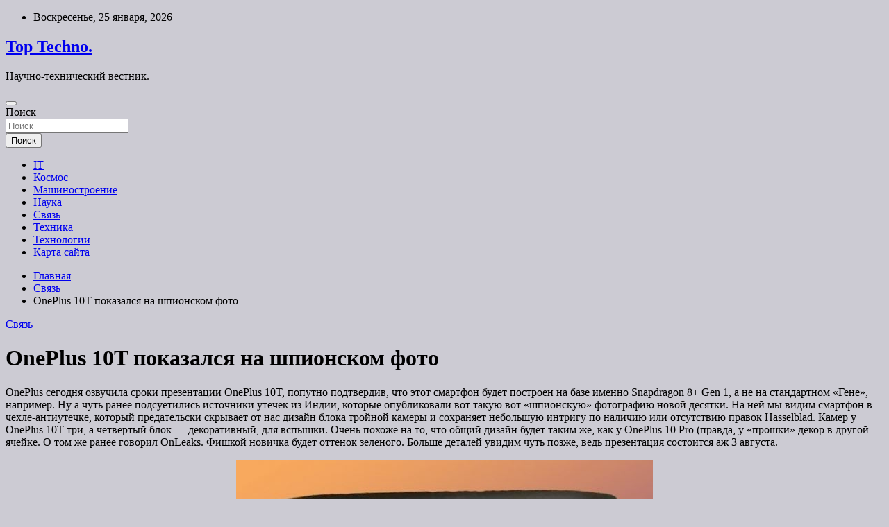

--- FILE ---
content_type: text/html; charset=UTF-8
request_url: https://topse11er.ru/svyaz/oneplus-10t-pokazalsya-na-shpionskom-foto.html
body_size: 58763
content:
<!doctype html>
<html lang="ru-RU">
<head>
	<meta charset="UTF-8">
	<meta name="viewport" content="width=device-width, initial-scale=1, shrink-to-fit=no">
	<link rel="profile" href="https://gmpg.org/xfn/11">

	<title>OnePlus 10T показался на шпионском фото &#8212; Top Techno.</title>
<meta name='robots' content='max-image-preview:large' />
<link rel='dns-prefetch' href='//fonts.googleapis.com' />
<link rel="alternate" title="oEmbed (JSON)" type="application/json+oembed" href="https://topse11er.ru/wp-json/oembed/1.0/embed?url=https%3A%2F%2Ftopse11er.ru%2Fsvyaz%2Foneplus-10t-pokazalsya-na-shpionskom-foto.html" />
<link rel="alternate" title="oEmbed (XML)" type="text/xml+oembed" href="https://topse11er.ru/wp-json/oembed/1.0/embed?url=https%3A%2F%2Ftopse11er.ru%2Fsvyaz%2Foneplus-10t-pokazalsya-na-shpionskom-foto.html&#038;format=xml" />
<style id='wp-img-auto-sizes-contain-inline-css' type='text/css'>
img:is([sizes=auto i],[sizes^="auto," i]){contain-intrinsic-size:3000px 1500px}
/*# sourceURL=wp-img-auto-sizes-contain-inline-css */
</style>
<style id='wp-block-library-inline-css' type='text/css'>
:root{--wp-block-synced-color:#7a00df;--wp-block-synced-color--rgb:122,0,223;--wp-bound-block-color:var(--wp-block-synced-color);--wp-editor-canvas-background:#ddd;--wp-admin-theme-color:#007cba;--wp-admin-theme-color--rgb:0,124,186;--wp-admin-theme-color-darker-10:#006ba1;--wp-admin-theme-color-darker-10--rgb:0,107,160.5;--wp-admin-theme-color-darker-20:#005a87;--wp-admin-theme-color-darker-20--rgb:0,90,135;--wp-admin-border-width-focus:2px}@media (min-resolution:192dpi){:root{--wp-admin-border-width-focus:1.5px}}.wp-element-button{cursor:pointer}:root .has-very-light-gray-background-color{background-color:#eee}:root .has-very-dark-gray-background-color{background-color:#313131}:root .has-very-light-gray-color{color:#eee}:root .has-very-dark-gray-color{color:#313131}:root .has-vivid-green-cyan-to-vivid-cyan-blue-gradient-background{background:linear-gradient(135deg,#00d084,#0693e3)}:root .has-purple-crush-gradient-background{background:linear-gradient(135deg,#34e2e4,#4721fb 50%,#ab1dfe)}:root .has-hazy-dawn-gradient-background{background:linear-gradient(135deg,#faaca8,#dad0ec)}:root .has-subdued-olive-gradient-background{background:linear-gradient(135deg,#fafae1,#67a671)}:root .has-atomic-cream-gradient-background{background:linear-gradient(135deg,#fdd79a,#004a59)}:root .has-nightshade-gradient-background{background:linear-gradient(135deg,#330968,#31cdcf)}:root .has-midnight-gradient-background{background:linear-gradient(135deg,#020381,#2874fc)}:root{--wp--preset--font-size--normal:16px;--wp--preset--font-size--huge:42px}.has-regular-font-size{font-size:1em}.has-larger-font-size{font-size:2.625em}.has-normal-font-size{font-size:var(--wp--preset--font-size--normal)}.has-huge-font-size{font-size:var(--wp--preset--font-size--huge)}.has-text-align-center{text-align:center}.has-text-align-left{text-align:left}.has-text-align-right{text-align:right}.has-fit-text{white-space:nowrap!important}#end-resizable-editor-section{display:none}.aligncenter{clear:both}.items-justified-left{justify-content:flex-start}.items-justified-center{justify-content:center}.items-justified-right{justify-content:flex-end}.items-justified-space-between{justify-content:space-between}.screen-reader-text{border:0;clip-path:inset(50%);height:1px;margin:-1px;overflow:hidden;padding:0;position:absolute;width:1px;word-wrap:normal!important}.screen-reader-text:focus{background-color:#ddd;clip-path:none;color:#444;display:block;font-size:1em;height:auto;left:5px;line-height:normal;padding:15px 23px 14px;text-decoration:none;top:5px;width:auto;z-index:100000}html :where(.has-border-color){border-style:solid}html :where([style*=border-top-color]){border-top-style:solid}html :where([style*=border-right-color]){border-right-style:solid}html :where([style*=border-bottom-color]){border-bottom-style:solid}html :where([style*=border-left-color]){border-left-style:solid}html :where([style*=border-width]){border-style:solid}html :where([style*=border-top-width]){border-top-style:solid}html :where([style*=border-right-width]){border-right-style:solid}html :where([style*=border-bottom-width]){border-bottom-style:solid}html :where([style*=border-left-width]){border-left-style:solid}html :where(img[class*=wp-image-]){height:auto;max-width:100%}:where(figure){margin:0 0 1em}html :where(.is-position-sticky){--wp-admin--admin-bar--position-offset:var(--wp-admin--admin-bar--height,0px)}@media screen and (max-width:600px){html :where(.is-position-sticky){--wp-admin--admin-bar--position-offset:0px}}

/*# sourceURL=wp-block-library-inline-css */
</style><style id='global-styles-inline-css' type='text/css'>
:root{--wp--preset--aspect-ratio--square: 1;--wp--preset--aspect-ratio--4-3: 4/3;--wp--preset--aspect-ratio--3-4: 3/4;--wp--preset--aspect-ratio--3-2: 3/2;--wp--preset--aspect-ratio--2-3: 2/3;--wp--preset--aspect-ratio--16-9: 16/9;--wp--preset--aspect-ratio--9-16: 9/16;--wp--preset--color--black: #000000;--wp--preset--color--cyan-bluish-gray: #abb8c3;--wp--preset--color--white: #ffffff;--wp--preset--color--pale-pink: #f78da7;--wp--preset--color--vivid-red: #cf2e2e;--wp--preset--color--luminous-vivid-orange: #ff6900;--wp--preset--color--luminous-vivid-amber: #fcb900;--wp--preset--color--light-green-cyan: #7bdcb5;--wp--preset--color--vivid-green-cyan: #00d084;--wp--preset--color--pale-cyan-blue: #8ed1fc;--wp--preset--color--vivid-cyan-blue: #0693e3;--wp--preset--color--vivid-purple: #9b51e0;--wp--preset--gradient--vivid-cyan-blue-to-vivid-purple: linear-gradient(135deg,rgb(6,147,227) 0%,rgb(155,81,224) 100%);--wp--preset--gradient--light-green-cyan-to-vivid-green-cyan: linear-gradient(135deg,rgb(122,220,180) 0%,rgb(0,208,130) 100%);--wp--preset--gradient--luminous-vivid-amber-to-luminous-vivid-orange: linear-gradient(135deg,rgb(252,185,0) 0%,rgb(255,105,0) 100%);--wp--preset--gradient--luminous-vivid-orange-to-vivid-red: linear-gradient(135deg,rgb(255,105,0) 0%,rgb(207,46,46) 100%);--wp--preset--gradient--very-light-gray-to-cyan-bluish-gray: linear-gradient(135deg,rgb(238,238,238) 0%,rgb(169,184,195) 100%);--wp--preset--gradient--cool-to-warm-spectrum: linear-gradient(135deg,rgb(74,234,220) 0%,rgb(151,120,209) 20%,rgb(207,42,186) 40%,rgb(238,44,130) 60%,rgb(251,105,98) 80%,rgb(254,248,76) 100%);--wp--preset--gradient--blush-light-purple: linear-gradient(135deg,rgb(255,206,236) 0%,rgb(152,150,240) 100%);--wp--preset--gradient--blush-bordeaux: linear-gradient(135deg,rgb(254,205,165) 0%,rgb(254,45,45) 50%,rgb(107,0,62) 100%);--wp--preset--gradient--luminous-dusk: linear-gradient(135deg,rgb(255,203,112) 0%,rgb(199,81,192) 50%,rgb(65,88,208) 100%);--wp--preset--gradient--pale-ocean: linear-gradient(135deg,rgb(255,245,203) 0%,rgb(182,227,212) 50%,rgb(51,167,181) 100%);--wp--preset--gradient--electric-grass: linear-gradient(135deg,rgb(202,248,128) 0%,rgb(113,206,126) 100%);--wp--preset--gradient--midnight: linear-gradient(135deg,rgb(2,3,129) 0%,rgb(40,116,252) 100%);--wp--preset--font-size--small: 13px;--wp--preset--font-size--medium: 20px;--wp--preset--font-size--large: 36px;--wp--preset--font-size--x-large: 42px;--wp--preset--spacing--20: 0.44rem;--wp--preset--spacing--30: 0.67rem;--wp--preset--spacing--40: 1rem;--wp--preset--spacing--50: 1.5rem;--wp--preset--spacing--60: 2.25rem;--wp--preset--spacing--70: 3.38rem;--wp--preset--spacing--80: 5.06rem;--wp--preset--shadow--natural: 6px 6px 9px rgba(0, 0, 0, 0.2);--wp--preset--shadow--deep: 12px 12px 50px rgba(0, 0, 0, 0.4);--wp--preset--shadow--sharp: 6px 6px 0px rgba(0, 0, 0, 0.2);--wp--preset--shadow--outlined: 6px 6px 0px -3px rgb(255, 255, 255), 6px 6px rgb(0, 0, 0);--wp--preset--shadow--crisp: 6px 6px 0px rgb(0, 0, 0);}:where(.is-layout-flex){gap: 0.5em;}:where(.is-layout-grid){gap: 0.5em;}body .is-layout-flex{display: flex;}.is-layout-flex{flex-wrap: wrap;align-items: center;}.is-layout-flex > :is(*, div){margin: 0;}body .is-layout-grid{display: grid;}.is-layout-grid > :is(*, div){margin: 0;}:where(.wp-block-columns.is-layout-flex){gap: 2em;}:where(.wp-block-columns.is-layout-grid){gap: 2em;}:where(.wp-block-post-template.is-layout-flex){gap: 1.25em;}:where(.wp-block-post-template.is-layout-grid){gap: 1.25em;}.has-black-color{color: var(--wp--preset--color--black) !important;}.has-cyan-bluish-gray-color{color: var(--wp--preset--color--cyan-bluish-gray) !important;}.has-white-color{color: var(--wp--preset--color--white) !important;}.has-pale-pink-color{color: var(--wp--preset--color--pale-pink) !important;}.has-vivid-red-color{color: var(--wp--preset--color--vivid-red) !important;}.has-luminous-vivid-orange-color{color: var(--wp--preset--color--luminous-vivid-orange) !important;}.has-luminous-vivid-amber-color{color: var(--wp--preset--color--luminous-vivid-amber) !important;}.has-light-green-cyan-color{color: var(--wp--preset--color--light-green-cyan) !important;}.has-vivid-green-cyan-color{color: var(--wp--preset--color--vivid-green-cyan) !important;}.has-pale-cyan-blue-color{color: var(--wp--preset--color--pale-cyan-blue) !important;}.has-vivid-cyan-blue-color{color: var(--wp--preset--color--vivid-cyan-blue) !important;}.has-vivid-purple-color{color: var(--wp--preset--color--vivid-purple) !important;}.has-black-background-color{background-color: var(--wp--preset--color--black) !important;}.has-cyan-bluish-gray-background-color{background-color: var(--wp--preset--color--cyan-bluish-gray) !important;}.has-white-background-color{background-color: var(--wp--preset--color--white) !important;}.has-pale-pink-background-color{background-color: var(--wp--preset--color--pale-pink) !important;}.has-vivid-red-background-color{background-color: var(--wp--preset--color--vivid-red) !important;}.has-luminous-vivid-orange-background-color{background-color: var(--wp--preset--color--luminous-vivid-orange) !important;}.has-luminous-vivid-amber-background-color{background-color: var(--wp--preset--color--luminous-vivid-amber) !important;}.has-light-green-cyan-background-color{background-color: var(--wp--preset--color--light-green-cyan) !important;}.has-vivid-green-cyan-background-color{background-color: var(--wp--preset--color--vivid-green-cyan) !important;}.has-pale-cyan-blue-background-color{background-color: var(--wp--preset--color--pale-cyan-blue) !important;}.has-vivid-cyan-blue-background-color{background-color: var(--wp--preset--color--vivid-cyan-blue) !important;}.has-vivid-purple-background-color{background-color: var(--wp--preset--color--vivid-purple) !important;}.has-black-border-color{border-color: var(--wp--preset--color--black) !important;}.has-cyan-bluish-gray-border-color{border-color: var(--wp--preset--color--cyan-bluish-gray) !important;}.has-white-border-color{border-color: var(--wp--preset--color--white) !important;}.has-pale-pink-border-color{border-color: var(--wp--preset--color--pale-pink) !important;}.has-vivid-red-border-color{border-color: var(--wp--preset--color--vivid-red) !important;}.has-luminous-vivid-orange-border-color{border-color: var(--wp--preset--color--luminous-vivid-orange) !important;}.has-luminous-vivid-amber-border-color{border-color: var(--wp--preset--color--luminous-vivid-amber) !important;}.has-light-green-cyan-border-color{border-color: var(--wp--preset--color--light-green-cyan) !important;}.has-vivid-green-cyan-border-color{border-color: var(--wp--preset--color--vivid-green-cyan) !important;}.has-pale-cyan-blue-border-color{border-color: var(--wp--preset--color--pale-cyan-blue) !important;}.has-vivid-cyan-blue-border-color{border-color: var(--wp--preset--color--vivid-cyan-blue) !important;}.has-vivid-purple-border-color{border-color: var(--wp--preset--color--vivid-purple) !important;}.has-vivid-cyan-blue-to-vivid-purple-gradient-background{background: var(--wp--preset--gradient--vivid-cyan-blue-to-vivid-purple) !important;}.has-light-green-cyan-to-vivid-green-cyan-gradient-background{background: var(--wp--preset--gradient--light-green-cyan-to-vivid-green-cyan) !important;}.has-luminous-vivid-amber-to-luminous-vivid-orange-gradient-background{background: var(--wp--preset--gradient--luminous-vivid-amber-to-luminous-vivid-orange) !important;}.has-luminous-vivid-orange-to-vivid-red-gradient-background{background: var(--wp--preset--gradient--luminous-vivid-orange-to-vivid-red) !important;}.has-very-light-gray-to-cyan-bluish-gray-gradient-background{background: var(--wp--preset--gradient--very-light-gray-to-cyan-bluish-gray) !important;}.has-cool-to-warm-spectrum-gradient-background{background: var(--wp--preset--gradient--cool-to-warm-spectrum) !important;}.has-blush-light-purple-gradient-background{background: var(--wp--preset--gradient--blush-light-purple) !important;}.has-blush-bordeaux-gradient-background{background: var(--wp--preset--gradient--blush-bordeaux) !important;}.has-luminous-dusk-gradient-background{background: var(--wp--preset--gradient--luminous-dusk) !important;}.has-pale-ocean-gradient-background{background: var(--wp--preset--gradient--pale-ocean) !important;}.has-electric-grass-gradient-background{background: var(--wp--preset--gradient--electric-grass) !important;}.has-midnight-gradient-background{background: var(--wp--preset--gradient--midnight) !important;}.has-small-font-size{font-size: var(--wp--preset--font-size--small) !important;}.has-medium-font-size{font-size: var(--wp--preset--font-size--medium) !important;}.has-large-font-size{font-size: var(--wp--preset--font-size--large) !important;}.has-x-large-font-size{font-size: var(--wp--preset--font-size--x-large) !important;}
/*# sourceURL=global-styles-inline-css */
</style>

<style id='classic-theme-styles-inline-css' type='text/css'>
/*! This file is auto-generated */
.wp-block-button__link{color:#fff;background-color:#32373c;border-radius:9999px;box-shadow:none;text-decoration:none;padding:calc(.667em + 2px) calc(1.333em + 2px);font-size:1.125em}.wp-block-file__button{background:#32373c;color:#fff;text-decoration:none}
/*# sourceURL=/wp-includes/css/classic-themes.min.css */
</style>
<link rel='stylesheet' id='bootstrap-style-css' href='https://topse11er.ru/wp-content/themes/newscard/assets/library/bootstrap/css/bootstrap.min.css' type='text/css' media='all' />
<link rel='stylesheet' id='newscard-style-css' href='https://topse11er.ru/wp-content/themes/newscard/style.css' type='text/css' media='all' />
<script type="text/javascript" src="https://topse11er.ru/wp-includes/js/jquery/jquery.min.js" id="jquery-core-js"></script>
<script type="text/javascript" id="wp-disable-css-lazy-load-js-extra">
/* <![CDATA[ */
var WpDisableAsyncLinks = {"wp-disable-font-awesome":"https://topse11er.ru/wp-content/themes/newscard/assets/library/font-awesome/css/all.min.css","wp-disable-google-fonts":"//fonts.googleapis.com/css?family=Roboto:100,300,300i,400,400i,500,500i,700,700i"};
//# sourceURL=wp-disable-css-lazy-load-js-extra
/* ]]> */
</script>
<script type="text/javascript" src="https://topse11er.ru/wp-content/plugins/wp-disable/js/css-lazy-load.min.js" id="wp-disable-css-lazy-load-js"></script>
<link rel="canonical" href="https://topse11er.ru/svyaz/oneplus-10t-pokazalsya-na-shpionskom-foto.html" />
<link rel="pingback" href="https://topse11er.ru/xmlrpc.php">
<meta name="keywords" content="oneplus oneplus 10 pro oneplus 10t" />
<meta name="description" content="OnePlus сегодня озвучила сроки презентации OnePlus 10T, попутно подтвердив, что этот смартфон будет построен на базе именно Snapdragon 8+ Gen 1, а не на стандар..." />
<style type="text/css" id="custom-background-css">
body.custom-background { background-color: #cccbd3; }
</style>
	<link rel="icon" href="https://topse11er.ru/wp-content/uploads/2022/07/Childish-Gears.png" sizes="32x32" />
<link rel="icon" href="https://topse11er.ru/wp-content/uploads/2022/07/Childish-Gears.png" sizes="192x192" />
<link rel="apple-touch-icon" href="https://topse11er.ru/wp-content/uploads/2022/07/Childish-Gears.png" />
<meta name="msapplication-TileImage" content="https://topse11er.ru/wp-content/uploads/2022/07/Childish-Gears.png" />
<link rel="alternate" type="application/rss+xml" title="RSS" href="https://topse11er.ru/rsslatest.xml" /></head>

<body class="wp-singular post-template-default single single-post postid-1759 single-format-standard custom-background wp-theme-newscard theme-body">
<div id="page" class="site">
	<a class="skip-link screen-reader-text" href="#content">Перейти к содержимому</a>
	
	<header id="masthead" class="site-header">

					<div class="info-bar">
				<div class="container">
					<div class="row gutter-10">
						<div class="col col-sm contact-section">
							<div class="date">
								<ul><li>Воскресенье, 25 января, 2026</li></ul>
							</div>
						</div><!-- .contact-section -->

											</div><!-- .row -->
          		</div><!-- .container -->
        	</div><!-- .infobar -->
        		<nav class="navbar navbar-expand-lg d-block">
			<div class="navbar-head header-overlay-dark" >
				<div class="container">
					<div class="row navbar-head-row align-items-center">
						<div class="col-lg-4">
							<div class="site-branding navbar-brand">
																	<h2 class="site-title"><a href="https://topse11er.ru/" rel="home">Top Techno.</a></h2>
																	<p class="site-description">Научно-технический вестник.</p>
															</div><!-- .site-branding .navbar-brand -->
						</div>
											</div><!-- .row -->
				</div><!-- .container -->
			</div><!-- .navbar-head -->
			<div class="navigation-bar">
				<div class="navigation-bar-top">
					<div class="container">
						<button class="navbar-toggler menu-toggle" type="button" data-toggle="collapse" data-target="#navbarCollapse" aria-controls="navbarCollapse" aria-expanded="false" aria-label="Переключение навигации"></button>
						<span class="search-toggle"></span>
					</div><!-- .container -->
					<div class="search-bar">
						<div class="container">
							<div class="search-block off">
								<form action="https://topse11er.ru/" method="get" class="search-form">
	<label class="assistive-text"> Поиск </label>
	<div class="input-group">
		<input type="search" value="" placeholder="Поиск" class="form-control s" name="s">
		<div class="input-group-prepend">
			<button class="btn btn-theme">Поиск</button>
		</div>
	</div>
</form><!-- .search-form -->
							</div><!-- .search-box -->
						</div><!-- .container -->
					</div><!-- .search-bar -->
				</div><!-- .navigation-bar-top -->
				<div class="navbar-main">
					<div class="container">
						<div class="collapse navbar-collapse" id="navbarCollapse">
							<div id="site-navigation" class="main-navigation nav-uppercase" role="navigation">
								<ul class="nav-menu navbar-nav d-lg-block"><li id="menu-item-91" class="menu-item menu-item-type-taxonomy menu-item-object-category menu-item-91"><a href="https://topse11er.ru/category/it">IT</a></li>
<li id="menu-item-88" class="menu-item menu-item-type-taxonomy menu-item-object-category menu-item-88"><a href="https://topse11er.ru/category/kosmos">Космос</a></li>
<li id="menu-item-89" class="menu-item menu-item-type-taxonomy menu-item-object-category menu-item-89"><a href="https://topse11er.ru/category/mashinostroenie">Машиностроение</a></li>
<li id="menu-item-85" class="menu-item menu-item-type-taxonomy menu-item-object-category menu-item-85"><a href="https://topse11er.ru/category/nauka">Наука</a></li>
<li id="menu-item-87" class="menu-item menu-item-type-taxonomy menu-item-object-category current-post-ancestor current-menu-parent current-post-parent menu-item-87"><a href="https://topse11er.ru/category/svyaz">Связь</a></li>
<li id="menu-item-86" class="menu-item menu-item-type-taxonomy menu-item-object-category menu-item-86"><a href="https://topse11er.ru/category/texnika">Техника</a></li>
<li id="menu-item-84" class="menu-item menu-item-type-taxonomy menu-item-object-category menu-item-84"><a href="https://topse11er.ru/category/texnologii">Технологии</a></li>
<li id="menu-item-90" class="menu-item menu-item-type-post_type menu-item-object-page menu-item-90"><a href="https://topse11er.ru/karta-sajta">Карта сайта</a></li>
</ul>							</div><!-- #site-navigation .main-navigation -->
						</div><!-- .navbar-collapse -->
						<div class="nav-search">
							<span class="search-toggle"></span>
						</div><!-- .nav-search -->
					</div><!-- .container -->
				</div><!-- .navbar-main -->
			</div><!-- .navigation-bar -->
		</nav><!-- .navbar -->

		
		
					<div id="breadcrumb">
				<div class="container">
					<div role="navigation" aria-label="Навигационные цепочки" class="breadcrumb-trail breadcrumbs" itemprop="breadcrumb"><ul class="trail-items" itemscope itemtype="http://schema.org/BreadcrumbList"><meta name="numberOfItems" content="3" /><meta name="itemListOrder" content="Ascending" /><li itemprop="itemListElement" itemscope itemtype="http://schema.org/ListItem" class="trail-item trail-begin"><a href="https://topse11er.ru" rel="home" itemprop="item"><span itemprop="name">Главная</span></a><meta itemprop="position" content="1" /></li><li itemprop="itemListElement" itemscope itemtype="http://schema.org/ListItem" class="trail-item"><a href="https://topse11er.ru/category/svyaz" itemprop="item"><span itemprop="name">Связь</span></a><meta itemprop="position" content="2" /></li><li itemprop="itemListElement" itemscope itemtype="http://schema.org/ListItem" class="trail-item trail-end"><span itemprop="name">OnePlus 10T показался на шпионском фото</span><meta itemprop="position" content="3" /></li></ul></div>				</div>
			</div><!-- .breadcrumb -->
			</header><!-- #masthead -->
	<div id="content" class="site-content ">
		<div class="container">
							<div class="row justify-content-center site-content-row">
			<div id="content" class="site-content">
	<div class="container">
		<div class="row justify-content-center site-content-row">
			<div id="primary" class="content-area col-lg-8">
				<main id="main" class="site-main">

						<div class="post-1759 post type-post status-publish format-standard has-post-thumbnail hentry category-svyaz tag-oneplus tag-oneplus-10-pro tag-oneplus-10t">

		
				<div class="entry-meta category-meta">
					<div class="cat-links"><a href="https://topse11er.ru/category/svyaz" rel="category tag">Связь</a></div>
				</div><!-- .entry-meta -->

			
					<header class="entry-header">
				<h1 class="entry-title">OnePlus 10T показался на шпионском фото</h1>
									<!-- .entry-meta -->
								</header>
				<div class="entry-content">
			<p>OnePlus сегодня озвучила сроки презентации OnePlus 10T, попутно подтвердив, что этот смартфон будет построен на базе именно Snapdragon 8+ Gen 1, а не на стандартном &#171;Гене&#187;, например. Ну а чуть ранее подсуетились источники утечек из Индии, которые опубликовали вот такую вот &#171;шпионскую&#187; фотографию новой десятки. На ней мы видим смартфон в чехле-антиутечке, который предательски скрывает от нас дизайн блока тройной камеры и сохраняет небольшую интригу по наличию или отсутствию правок Hasselblad. Камер у OnePlus 10T три, а четвертый блок &#8212; декоративный, для вспышки. Очень похоже на то, что общий дизайн будет таким же, как у OnePlus 10 Pro (правда, у &#171;прошки&#187; декор в другой ячейке. О том же ранее говорил OnLeaks. Фишкой новичка будет оттенок зеленого. Больше деталей увидим чуть позже, ведь презентация состоится аж 3 августа.</p>
<p>      <img decoding="async" alt="OnePlus 10T показался на шпионском фото" src="/wp-content/uploads/2022/07/oneplus-10t-pokazalsja-na-shpionskom-foto-3c77b1d.jpg" style="display:block;margin: 0 auto;" />       </p>
<ul></ul>
<p>© Артур Лучкин. Mobiltelefon</p>
<p>По материалам Twitter</p>
<p>Источник: <a href="http://mobiltelefon.ru/post_1658331241.html" rel="nofollow noopener" target="_blank"> mobiltelefon.ru</a> </p>
		</div><!-- entry-content -->

		<footer class="entry-meta"><span class="tag-links"><span class="label">Метки:</span> <a href="https://topse11er.ru/tag/oneplus" rel="tag">oneplus</a>, <a href="https://topse11er.ru/tag/oneplus-10-pro" rel="tag">oneplus 10 pro</a>, <a href="https://topse11er.ru/tag/oneplus-10t" rel="tag">oneplus 10t</a></span><!-- .tag-links --></footer><!-- .entry-meta -->	</div><!-- .post-1759 -->

	<nav class="navigation post-navigation" aria-label="Записи">
		<h2 class="screen-reader-text">Навигация по записям</h2>
		<div class="nav-links"><div class="nav-previous"><a href="https://topse11er.ru/svyaz/nothing-phone-1-poluchil-pervoe-obnovlenie-po-chto-novogo.html" rel="prev">Nothing Phone (1) получил первое обновление ПО: что нового?</a></div><div class="nav-next"><a href="https://topse11er.ru/svyaz/google-pixel-6a-vo-vsex-cvetax-na-foto-i-video.html" rel="next">Google Pixel 6a во всех цветах на фото и видео</a></div></div>
	</nav>
				</main><!-- #main -->
			</div><!-- #primary -->
			

<aside id="secondary" class="col-lg-4 widget-area" role="complementary">
	<div class="sticky-sidebar">
<p></p>
<p>

		<section id="search-2" class="widget widget_search"><form action="https://topse11er.ru/" method="get" class="search-form">
	<label class="assistive-text"> Поиск </label>
	<div class="input-group">
		<input type="search" value="" placeholder="Поиск" class="form-control s" name="s">
		<div class="input-group-prepend">
			<button class="btn btn-theme">Поиск</button>
		</div>
	</div>
</form><!-- .search-form -->
</section><section id="newscard_horizontal_vertical_posts-2" class="widget newscard-widget-horizontal-vertical-posts">		<h3 class="widget-title">				<a href="https://topse11er.ru/svyaz/oneplus-10t-pokazalsya-na-shpionskom-foto.html">IT</a>
			</h3>		<div class="row gutter-parent-14 post-vertical">
			<div class="col-md-6 first-col">
										<div class="post-boxed main-post clearfix">
											<div class="post-img-wrap">
							<a href="https://topse11er.ru/nauka/izycheny-geneticheskie-predposylki-ystoichivosti-k-lecheniu-ot-raka.html" class="post-img" style="background-image: url('https://topse11er.ru/wp-content/uploads/2022/07/izucheny-geneticheskie-predposylki-ustojchivosti-k-lecheniju-ot-raka-69fd707.jpg');"></a>
						</div>
										<div class="post-content">
						<div class="entry-meta category-meta">
							<div class="cat-links"><a href="https://topse11er.ru/category/nauka" rel="category tag">Наука</a></div>
						</div><!-- .entry-meta -->
						<h3 class="entry-title"><a href="https://topse11er.ru/nauka/izycheny-geneticheskie-predposylki-ystoichivosti-k-lecheniu-ot-raka.html">Изучены генетические предпосылки устойчивости к лечению от рака</a></h3>						
						<div class="entry-content">
							<p>Nature Communications: исследованы генетические предпосылки устойчивости к лечению от рака Фото: Shutterstock Сотрудники Онкологического центра Рогеля Мичиганского университета изучили генетические предпосылки устойчивости к лечению от рака. Данные работы опубликованы в&hellip; </p>
						</div><!-- .entry-content -->
					</div>
				</div><!-- post-boxed -->
			</div>
			<div class="col-md-6 second-col">
												<div class="post-boxed inlined clearfix">
													<div class="post-img-wrap">
								<a href="https://topse11er.ru/nauka/v-ssha-nazvali-preimyshestvo-rossiiskogo-losharika.html" class="post-img" style="background-image: url('https://topse11er.ru/wp-content/uploads/2022/07/v-ssha-nazvali-preimushhestvo-rossijskogo-losharika-c0ef02d.jpg');"></a>
							</div>
												<div class="post-content">
							<div class="entry-meta category-meta">
								<div class="cat-links"><a href="https://topse11er.ru/category/nauka" rel="category tag">Наука</a></div>
							</div><!-- .entry-meta -->
							<h3 class="entry-title"><a href="https://topse11er.ru/nauka/v-ssha-nazvali-preimyshestvo-rossiiskogo-losharika.html">В США назвали преимущество российского «Лошарика»</a></h3>						</div>
					</div><!-- .post-boxed -->
													<div class="post-boxed inlined clearfix">
													<div class="post-img-wrap">
								<a href="https://topse11er.ru/nauka/popyliarnye-modeli-samsung-ischezli-iz-prodaji-v-riade-regionov-rossii.html" class="post-img" style="background-image: url('https://topse11er.ru/wp-content/uploads/2022/07/populjarnye-modeli-samsung-ischezli-iz-prodazhi-v-rjade-regionov-rossii-031dedf.jpg');"></a>
							</div>
												<div class="post-content">
							<div class="entry-meta category-meta">
								<div class="cat-links"><a href="https://topse11er.ru/category/nauka" rel="category tag">Наука</a></div>
							</div><!-- .entry-meta -->
							<h3 class="entry-title"><a href="https://topse11er.ru/nauka/popyliarnye-modeli-samsung-ischezli-iz-prodaji-v-riade-regionov-rossii.html">Популярные модели Samsung исчезли из продажи в ряде регионов России</a></h3>						</div>
					</div><!-- .post-boxed -->
													<div class="post-boxed inlined clearfix">
													<div class="post-img-wrap">
								<a href="https://topse11er.ru/it/na-lyne-naideny-mesta-komfortnye-dlia-cheloveka.html" class="post-img" style="background-image: url('https://topse11er.ru/wp-content/uploads/2022/07/na-lune-najdeny-mesta-komfortnye-dlja-cheloveka-1347ab6-300x98.jpg');"></a>
							</div>
												<div class="post-content">
							<div class="entry-meta category-meta">
								<div class="cat-links"><a href="https://topse11er.ru/category/it" rel="category tag">IT</a></div>
							</div><!-- .entry-meta -->
							<h3 class="entry-title"><a href="https://topse11er.ru/it/na-lyne-naideny-mesta-komfortnye-dlia-cheloveka.html">На Луне найдены места, комфортные для человека</a></h3>						</div>
					</div><!-- .post-boxed -->
													<div class="post-boxed inlined clearfix">
													<div class="post-img-wrap">
								<a href="https://topse11er.ru/it/sberbank-povyshaet-stoimost-yvedomlenii-po-kartam-vpervye-za-20-let.html" class="post-img" style="background-image: url('https://topse11er.ru/wp-content/uploads/2022/07/sberbank-povyshaet-stoimost-uvedomlenij-po-kartam-vpervye-za-20-let-abcd3eb-300x232.jpg');"></a>
							</div>
												<div class="post-content">
							<div class="entry-meta category-meta">
								<div class="cat-links"><a href="https://topse11er.ru/category/it" rel="category tag">IT</a></div>
							</div><!-- .entry-meta -->
							<h3 class="entry-title"><a href="https://topse11er.ru/it/sberbank-povyshaet-stoimost-yvedomlenii-po-kartam-vpervye-za-20-let.html">СберБанк повышает стоимость уведомлений по картам — впервые за 20 лет</a></h3>						</div>
					</div><!-- .post-boxed -->
												</div>
		</div><!-- .row gutter-parent-14 -->

		</section><!-- .widget_featured_post --><section id="newscard_horizontal_vertical_posts-3" class="widget newscard-widget-horizontal-vertical-posts">		<h3 class="widget-title">				<a href="https://topse11er.ru/category/mashinostroenie">Машиностроение</a>
			</h3>		<div class="row gutter-parent-14 post-vertical">
			<div class="col-md-6 first-col">
										<div class="post-boxed main-post clearfix">
											<div class="post-img-wrap">
							<a href="https://topse11er.ru/mashinostroenie/denis-mantyrov-posetil-mikroelektronnye-predpriiatiia-niime-i-mikron.html" class="post-img" style="background-image: url('https://topse11er.ru/wp-content/uploads/2022/07/denis-manturov-posetil-mikroelektronnye-predprijatija-niime-i-mikron-05b70d0.gif');"></a>
						</div>
										<div class="post-content">
						<div class="entry-meta category-meta">
							<div class="cat-links"><a href="https://topse11er.ru/category/mashinostroenie" rel="category tag">Машиностроение</a></div>
						</div><!-- .entry-meta -->
						<h3 class="entry-title"><a href="https://topse11er.ru/mashinostroenie/denis-mantyrov-posetil-mikroelektronnye-predpriiatiia-niime-i-mikron.html">Денис Мантуров посетил микроэлектронные предприятия НИИМЭ и Микрон</a></h3>						
						<div class="entry-content">
							<p>Заместитель Председателя Правительства &ndash; Министр промышленности и торговли Российской Федерации Денис Мантуров посетил Научно-исследовательский институт Молекулярной Электроники (НИИМЭ) и завод &#171;Микрон&#187;. Директор НИИМЭ, академик РАН Геннадий Красников</p>
						</div><!-- .entry-content -->
					</div>
				</div><!-- post-boxed -->
			</div>
			<div class="col-md-6 second-col">
												<div class="post-boxed inlined clearfix">
													<div class="post-img-wrap">
								<a href="https://topse11er.ru/mashinostroenie/vladimir-gytenev-vajno-sozdat-edinoe-zakonodatelnoe-pole-dlia-vozrojdeniia-promyshlennosti-donbassa.html" class="post-img" style="background-image: url('https://topse11er.ru/wp-content/uploads/2022/07/vladimir-gutenev-vazhno-sozdat-edinoe-zakonodatelnoe-pole-dlja-vozrozhdenija-promyshlennosti-donbassa-8d6034f.gif');"></a>
							</div>
												<div class="post-content">
							<div class="entry-meta category-meta">
								<div class="cat-links"><a href="https://topse11er.ru/category/mashinostroenie" rel="category tag">Машиностроение</a></div>
							</div><!-- .entry-meta -->
							<h3 class="entry-title"><a href="https://topse11er.ru/mashinostroenie/vladimir-gytenev-vajno-sozdat-edinoe-zakonodatelnoe-pole-dlia-vozrojdeniia-promyshlennosti-donbassa.html">Владимир Гутенев: важно создать единое законодательное поле для возрождения промышленности Донбасса</a></h3>						</div>
					</div><!-- .post-boxed -->
													<div class="post-boxed inlined clearfix">
													<div class="post-img-wrap">
								<a href="https://topse11er.ru/mashinostroenie/mihail-mishystin-posetil-promyshlennye-predpriiatiia-ydmyrtii.html" class="post-img" style="background-image: url('https://topse11er.ru/wp-content/uploads/2022/07/mihail-mishustin-posetil-promyshlennye-predprijatija-udmurtii-8cddc00.gif');"></a>
							</div>
												<div class="post-content">
							<div class="entry-meta category-meta">
								<div class="cat-links"><a href="https://topse11er.ru/category/mashinostroenie" rel="category tag">Машиностроение</a></div>
							</div><!-- .entry-meta -->
							<h3 class="entry-title"><a href="https://topse11er.ru/mashinostroenie/mihail-mishystin-posetil-promyshlennye-predpriiatiia-ydmyrtii.html">Михаил Мишустин посетил промышленные предприятия Удмуртии</a></h3>						</div>
					</div><!-- .post-boxed -->
													<div class="post-boxed inlined clearfix">
													<div class="post-img-wrap">
								<a href="https://topse11er.ru/mashinostroenie/associaciia-rosspecmash-fiksiryet-zamedlenie-tempov-rosta-otgryzok-rossiiskoi-stroitelno-dorojnoi-tehniki.html" class="post-img" style="background-image: url('https://topse11er.ru/wp-content/uploads/2022/07/associacija-rosspecmash-fiksiruet-zamedlenie-tempov-rosta-otgruzok-rossijskoj-stroitelno-dorozhnoj-tehniki-2e9be4a.png');"></a>
							</div>
												<div class="post-content">
							<div class="entry-meta category-meta">
								<div class="cat-links"><a href="https://topse11er.ru/category/mashinostroenie" rel="category tag">Машиностроение</a></div>
							</div><!-- .entry-meta -->
							<h3 class="entry-title"><a href="https://topse11er.ru/mashinostroenie/associaciia-rosspecmash-fiksiryet-zamedlenie-tempov-rosta-otgryzok-rossiiskoi-stroitelno-dorojnoi-tehniki.html">Ассоциация &#171;Росспецмаш&#187; фиксирует замедление темпов роста отгрузок российской строительно-дорожной техники</a></h3>						</div>
					</div><!-- .post-boxed -->
													<div class="post-boxed inlined clearfix">
													<div class="post-img-wrap">
								<a href="https://topse11er.ru/mashinostroenie/denis-mantyrov-posetil-s-rabochim-vizitom-nijegorodskyu-oblast.html" class="post-img" style="background-image: url('https://topse11er.ru/wp-content/uploads/2022/07/denis-manturov-posetil-s-rabochim-vizitom-nizhegorodskuju-oblast-a1d3881.gif');"></a>
							</div>
												<div class="post-content">
							<div class="entry-meta category-meta">
								<div class="cat-links"><a href="https://topse11er.ru/category/mashinostroenie" rel="category tag">Машиностроение</a></div>
							</div><!-- .entry-meta -->
							<h3 class="entry-title"><a href="https://topse11er.ru/mashinostroenie/denis-mantyrov-posetil-s-rabochim-vizitom-nijegorodskyu-oblast.html">Денис Мантуров посетил с рабочим визитом Нижегородскую область</a></h3>						</div>
					</div><!-- .post-boxed -->
												</div>
		</div><!-- .row gutter-parent-14 -->

		</section><!-- .widget_featured_post --><section id="tag_cloud-2" class="widget widget_tag_cloud"><h3 class="widget-title">Метки</h3><div class="tagcloud"><a href="https://topse11er.ru/tag/google" class="tag-cloud-link tag-link-117 tag-link-position-1" style="font-size: 11.08pt;" aria-label="#google (12 элементов)">#google</a>
<a href="https://topse11er.ru/tag/honor" class="tag-cloud-link tag-link-43 tag-link-position-2" style="font-size: 9.5866666666667pt;" aria-label="#honor (8 элементов)">#honor</a>
<a href="https://topse11er.ru/tag/microsoft" class="tag-cloud-link tag-link-49 tag-link-position-3" style="font-size: 9.12pt;" aria-label="#microsoft (7 элементов)">#microsoft</a>
<a href="https://topse11er.ru/tag/apple" class="tag-cloud-link tag-link-23 tag-link-position-4" style="font-size: 14.626666666667pt;" aria-label="Apple (30 элементов)">Apple</a>
<a href="https://topse11er.ru/tag/asus" class="tag-cloud-link tag-link-22 tag-link-position-5" style="font-size: 8.6533333333333pt;" aria-label="Asus (6 элементов)">Asus</a>
<a href="https://topse11er.ru/tag/galaxy-z-flip-4" class="tag-cloud-link tag-link-261 tag-link-position-6" style="font-size: 9.12pt;" aria-label="galaxy z flip 4 (7 элементов)">galaxy z flip 4</a>
<a href="https://topse11er.ru/tag/galaxy-z-fold-4" class="tag-cloud-link tag-link-215 tag-link-position-7" style="font-size: 8.6533333333333pt;" aria-label="galaxy z fold 4 (6 элементов)">galaxy z fold 4</a>
<a href="https://topse11er.ru/tag/huawei" class="tag-cloud-link tag-link-53 tag-link-position-8" style="font-size: 11.92pt;" aria-label="Huawei (15 элементов)">Huawei</a>
<a href="https://topse11er.ru/tag/iqoo" class="tag-cloud-link tag-link-141 tag-link-position-9" style="font-size: 9.12pt;" aria-label="iqoo (7 элементов)">iqoo</a>
<a href="https://topse11er.ru/tag/iqoo-10-pro" class="tag-cloud-link tag-link-143 tag-link-position-10" style="font-size: 8pt;" aria-label="iqoo 10 pro (5 элементов)">iqoo 10 pro</a>
<a href="https://topse11er.ru/tag/lada" class="tag-cloud-link tag-link-125 tag-link-position-11" style="font-size: 8.6533333333333pt;" aria-label="Lada (6 элементов)">Lada</a>
<a href="https://topse11er.ru/tag/motorola" class="tag-cloud-link tag-link-171 tag-link-position-12" style="font-size: 9.5866666666667pt;" aria-label="motorola (8 элементов)">motorola</a>
<a href="https://topse11er.ru/tag/nasa" class="tag-cloud-link tag-link-7 tag-link-position-13" style="font-size: 9.12pt;" aria-label="NASA (7 элементов)">NASA</a>
<a href="https://topse11er.ru/tag/nokia" class="tag-cloud-link tag-link-156 tag-link-position-14" style="font-size: 8pt;" aria-label="Nokia (5 элементов)">Nokia</a>
<a href="https://topse11er.ru/tag/nothing" class="tag-cloud-link tag-link-96 tag-link-position-15" style="font-size: 12.2pt;" aria-label="nothing (16 элементов)">nothing</a>
<a href="https://topse11er.ru/tag/nothing-phone-1" class="tag-cloud-link tag-link-97 tag-link-position-16" style="font-size: 11.733333333333pt;" aria-label="nothing phone 1 (14 элементов)">nothing phone 1</a>
<a href="https://topse11er.ru/tag/nubia" class="tag-cloud-link tag-link-109 tag-link-position-17" style="font-size: 9.5866666666667pt;" aria-label="nubia (8 элементов)">nubia</a>
<a href="https://topse11er.ru/tag/oneplus" class="tag-cloud-link tag-link-113 tag-link-position-18" style="font-size: 10.053333333333pt;" aria-label="oneplus (9 элементов)">oneplus</a>
<a href="https://topse11er.ru/tag/oneplus-10t" class="tag-cloud-link tag-link-114 tag-link-position-19" style="font-size: 9.12pt;" aria-label="oneplus 10t (7 элементов)">oneplus 10t</a>
<a href="https://topse11er.ru/tag/oppo" class="tag-cloud-link tag-link-165 tag-link-position-20" style="font-size: 9.5866666666667pt;" aria-label="oppo (8 элементов)">oppo</a>
<a href="https://topse11er.ru/tag/qualcomm" class="tag-cloud-link tag-link-65 tag-link-position-21" style="font-size: 8pt;" aria-label="qualcomm (5 элементов)">qualcomm</a>
<a href="https://topse11er.ru/tag/realme" class="tag-cloud-link tag-link-39 tag-link-position-22" style="font-size: 12.48pt;" aria-label="realme (17 элементов)">realme</a>
<a href="https://topse11er.ru/tag/redmi" class="tag-cloud-link tag-link-219 tag-link-position-23" style="font-size: 9.5866666666667pt;" aria-label="Redmi (8 элементов)">Redmi</a>
<a href="https://topse11er.ru/tag/samsung" class="tag-cloud-link tag-link-62 tag-link-position-24" style="font-size: 14.626666666667pt;" aria-label="samsung (30 элементов)">samsung</a>
<a href="https://topse11er.ru/tag/snapdragon-8-gen-1" class="tag-cloud-link tag-link-34 tag-link-position-25" style="font-size: 9.12pt;" aria-label="snapdragon 8 gen 1 (7 элементов)">snapdragon 8 gen 1</a>
<a href="https://topse11er.ru/tag/sony" class="tag-cloud-link tag-link-94 tag-link-position-26" style="font-size: 8.6533333333333pt;" aria-label="sony (6 элементов)">sony</a>
<a href="https://topse11er.ru/tag/xiaomi" class="tag-cloud-link tag-link-25 tag-link-position-27" style="font-size: 14.346666666667pt;" aria-label="Xiaomi (28 элементов)">Xiaomi</a>
<a href="https://topse11er.ru/tag/issledovaniya" class="tag-cloud-link tag-link-27 tag-link-position-28" style="font-size: 8.6533333333333pt;" aria-label=" Исследования (6 элементов)"> Исследования</a>
<a href="https://topse11er.ru/tag/proizvodstvo" class="tag-cloud-link tag-link-29 tag-link-position-29" style="font-size: 8pt;" aria-label=" Производство (5 элементов)"> Производство</a>
<a href="https://topse11er.ru/tag/relizy" class="tag-cloud-link tag-link-30 tag-link-position-30" style="font-size: 10.8pt;" aria-label=" Релизы (11 элементов)"> Релизы</a>
<a href="https://topse11er.ru/tag/texnologii" class="tag-cloud-link tag-link-31 tag-link-position-31" style="font-size: 12.48pt;" aria-label=" Технологии (17 элементов)"> Технологии</a>
<a href="https://topse11er.ru/tag/avtovaz" class="tag-cloud-link tag-link-124 tag-link-position-32" style="font-size: 8pt;" aria-label="АвтоВАЗ (5 элементов)">АвтоВАЗ</a>
<a href="https://topse11er.ru/tag/kosmos" class="tag-cloud-link tag-link-55 tag-link-position-33" style="font-size: 11.08pt;" aria-label="Космос (12 элементов)">Космос</a>
<a href="https://topse11er.ru/tag/manturov-d" class="tag-cloud-link tag-link-107 tag-link-position-34" style="font-size: 9.5866666666667pt;" aria-label="Мантуров Д. (8 элементов)">Мантуров Д.</a>
<a href="https://topse11er.ru/tag/meropriyatiya" class="tag-cloud-link tag-link-61 tag-link-position-35" style="font-size: 10.053333333333pt;" aria-label="Мероприятия (9 элементов)">Мероприятия</a>
<a href="https://topse11er.ru/tag/minpromtorg-rossii" class="tag-cloud-link tag-link-15 tag-link-position-36" style="font-size: 12.666666666667pt;" aria-label="Минпромторг России (18 элементов)">Минпромторг России</a>
<a href="https://topse11er.ru/tag/nauka" class="tag-cloud-link tag-link-19 tag-link-position-37" style="font-size: 22pt;" aria-label="Наука (189 элементов)">Наука</a>
<a href="https://topse11er.ru/tag/nauchnye-otkrytiya" class="tag-cloud-link tag-link-18 tag-link-position-38" style="font-size: 22pt;" aria-label="Научные открытия (188 элементов)">Научные открытия</a>
<a href="https://topse11er.ru/tag/roskosmos" class="tag-cloud-link tag-link-138 tag-link-position-39" style="font-size: 10.053333333333pt;" aria-label="Роскосмос (9 элементов)">Роскосмос</a>
<a href="https://topse11er.ru/tag/rossiya" class="tag-cloud-link tag-link-13 tag-link-position-40" style="font-size: 16.4pt;" aria-label="Россия (47 элементов)">Россия</a>
<a href="https://topse11er.ru/tag/uchenye" class="tag-cloud-link tag-link-20 tag-link-position-41" style="font-size: 22pt;" aria-label="Ученые (188 элементов)">Ученые</a>
<a href="https://topse11er.ru/tag/avia" class="tag-cloud-link tag-link-166 tag-link-position-42" style="font-size: 8pt;" aria-label="авиа (5 элементов)">авиа</a>
<a href="https://topse11er.ru/tag/avto" class="tag-cloud-link tag-link-52 tag-link-position-43" style="font-size: 14.253333333333pt;" aria-label="авто (27 элементов)">авто</a>
<a href="https://topse11er.ru/tag/zapusk" class="tag-cloud-link tag-link-4 tag-link-position-44" style="font-size: 8pt;" aria-label="запуск (5 элементов)">запуск</a>
<a href="https://topse11er.ru/tag/elektrotransport" class="tag-cloud-link tag-link-101 tag-link-position-45" style="font-size: 8.6533333333333pt;" aria-label="электротранспорт (6 элементов)">электротранспорт</a></div>
</section>	</div><!-- .sticky-sidebar -->
</aside><!-- #secondary -->
		</div><!-- row -->
	</div><!-- .container -->
</div><!-- #content .site-content-->
					</div><!-- row -->
		</div><!-- .container -->
	</div><!-- #content .site-content-->
	<footer id="colophon" class="site-footer" role="contentinfo">
		
			<div class="container">
				<section class="featured-stories">
								<h3 class="stories-title">
									<a href="https://topse11er.ru/svyaz/oneplus-10t-pokazalsya-na-shpionskom-foto.html">Техника</a>
							</h3>
							<div class="row gutter-parent-14">
													<div class="col-sm-6 col-lg-3">
								<div class="post-boxed">
																			<div class="post-img-wrap">
											<div class="featured-post-img">
												<a href="https://topse11er.ru/nauka/izycheny-geneticheskie-predposylki-ystoichivosti-k-lecheniu-ot-raka.html" class="post-img" style="background-image: url('https://topse11er.ru/wp-content/uploads/2022/07/izucheny-geneticheskie-predposylki-ustojchivosti-k-lecheniju-ot-raka-69fd707.jpg');"></a>
											</div>
											<div class="entry-meta category-meta">
												<div class="cat-links"><a href="https://topse11er.ru/category/nauka" rel="category tag">Наука</a></div>
											</div><!-- .entry-meta -->
										</div><!-- .post-img-wrap -->
																		<div class="post-content">
																				<h3 class="entry-title"><a href="https://topse11er.ru/nauka/izycheny-geneticheskie-predposylki-ystoichivosti-k-lecheniu-ot-raka.html">Изучены генетические предпосылки устойчивости к лечению от рака</a></h3>																					<div class="entry-meta">
																							</div>
																			</div><!-- .post-content -->
								</div><!-- .post-boxed -->
							</div><!-- .col-sm-6 .col-lg-3 -->
													<div class="col-sm-6 col-lg-3">
								<div class="post-boxed">
																			<div class="post-img-wrap">
											<div class="featured-post-img">
												<a href="https://topse11er.ru/nauka/v-ssha-nazvali-preimyshestvo-rossiiskogo-losharika.html" class="post-img" style="background-image: url('https://topse11er.ru/wp-content/uploads/2022/07/v-ssha-nazvali-preimushhestvo-rossijskogo-losharika-c0ef02d.jpg');"></a>
											</div>
											<div class="entry-meta category-meta">
												<div class="cat-links"><a href="https://topse11er.ru/category/nauka" rel="category tag">Наука</a></div>
											</div><!-- .entry-meta -->
										</div><!-- .post-img-wrap -->
																		<div class="post-content">
																				<h3 class="entry-title"><a href="https://topse11er.ru/nauka/v-ssha-nazvali-preimyshestvo-rossiiskogo-losharika.html">В США назвали преимущество российского «Лошарика»</a></h3>																					<div class="entry-meta">
																							</div>
																			</div><!-- .post-content -->
								</div><!-- .post-boxed -->
							</div><!-- .col-sm-6 .col-lg-3 -->
													<div class="col-sm-6 col-lg-3">
								<div class="post-boxed">
																			<div class="post-img-wrap">
											<div class="featured-post-img">
												<a href="https://topse11er.ru/nauka/popyliarnye-modeli-samsung-ischezli-iz-prodaji-v-riade-regionov-rossii.html" class="post-img" style="background-image: url('https://topse11er.ru/wp-content/uploads/2022/07/populjarnye-modeli-samsung-ischezli-iz-prodazhi-v-rjade-regionov-rossii-031dedf.jpg');"></a>
											</div>
											<div class="entry-meta category-meta">
												<div class="cat-links"><a href="https://topse11er.ru/category/nauka" rel="category tag">Наука</a></div>
											</div><!-- .entry-meta -->
										</div><!-- .post-img-wrap -->
																		<div class="post-content">
																				<h3 class="entry-title"><a href="https://topse11er.ru/nauka/popyliarnye-modeli-samsung-ischezli-iz-prodaji-v-riade-regionov-rossii.html">Популярные модели Samsung исчезли из продажи в ряде регионов России</a></h3>																					<div class="entry-meta">
																							</div>
																			</div><!-- .post-content -->
								</div><!-- .post-boxed -->
							</div><!-- .col-sm-6 .col-lg-3 -->
													<div class="col-sm-6 col-lg-3">
								<div class="post-boxed">
																			<div class="post-img-wrap">
											<div class="featured-post-img">
												<a href="https://topse11er.ru/it/na-lyne-naideny-mesta-komfortnye-dlia-cheloveka.html" class="post-img" style="background-image: url('https://topse11er.ru/wp-content/uploads/2022/07/na-lune-najdeny-mesta-komfortnye-dlja-cheloveka-1347ab6.jpg');"></a>
											</div>
											<div class="entry-meta category-meta">
												<div class="cat-links"><a href="https://topse11er.ru/category/it" rel="category tag">IT</a></div>
											</div><!-- .entry-meta -->
										</div><!-- .post-img-wrap -->
																		<div class="post-content">
																				<h3 class="entry-title"><a href="https://topse11er.ru/it/na-lyne-naideny-mesta-komfortnye-dlia-cheloveka.html">На Луне найдены места, комфортные для человека</a></h3>																					<div class="entry-meta">
																							</div>
																			</div><!-- .post-content -->
								</div><!-- .post-boxed -->
							</div><!-- .col-sm-6 .col-lg-3 -->
											</div><!-- .row -->
				</section><!-- .featured-stories -->
			</div><!-- .container -->
		
					<div class="widget-area">
				<div class="container">
					<div class="row">
						<div class="col-sm-6 col-lg-3">
							<section id="custom_html-2" class="widget_text widget widget_custom_html"><div class="textwidget custom-html-widget"><p><noindex><font size="1">
Все материалы на данном сайте взяты из открытых источников и предоставляются исключительно в ознакомительных целях. Права на материалы принадлежат их владельцам. Администрация сайта ответственности за содержание материала не несет.
</font>
</noindex></p></div></section>						</div><!-- footer sidebar column 1 -->
						<div class="col-sm-6 col-lg-3">
							<section id="custom_html-3" class="widget_text widget widget_custom_html"><div class="textwidget custom-html-widget"><p><noindex><font size="1">
Если Вы обнаружили на нашем сайте материалы, которые нарушают авторские права, принадлежащие Вам, Вашей компании или организации, пожалуйста, сообщите нам.
</font>
</noindex></p></div></section>						</div><!-- footer sidebar column 2 -->
						<div class="col-sm-6 col-lg-3">
							<section id="custom_html-4" class="widget_text widget widget_custom_html"><div class="textwidget custom-html-widget"><p><noindex> <font size="1">
На сайте могут быть опубликованы материалы 18+! <br>
При цитировании ссылка на источник обязательна.
</font>
</noindex></p></div></section>						</div><!-- footer sidebar column 3 -->
						<div class="col-sm-6 col-lg-3">
							<section id="custom_html-5" class="widget_text widget widget_custom_html"><div class="textwidget custom-html-widget"><noindex>
<!--LiveInternet counter--><a href="https://www.liveinternet.ru/click"
target="_blank"><img id="licnt5560" width="88" height="31" style="border:0" 
title="LiveInternet: показано число просмотров за 24 часа, посетителей за 24 часа и за сегодня"
src="[data-uri]"
alt=""/></a><script>(function(d,s){d.getElementById("licnt5560").src=
"https://counter.yadro.ru/hit?t20.10;r"+escape(d.referrer)+
((typeof(s)=="undefined")?"":";s"+s.width+"*"+s.height+"*"+
(s.colorDepth?s.colorDepth:s.pixelDepth))+";u"+escape(d.URL)+
";h"+escape(d.title.substring(0,150))+";"+Math.random()})
(document,screen)</script><!--/LiveInternet-->

</noindex></div></section>						</div><!-- footer sidebar column 4 -->
					</div><!-- .row -->
				</div><!-- .container -->
			</div><!-- .widget-area -->
				<div class="site-info">
			<div class="container">
				<div class="row">
										<div class="copyright col-lg order-lg-1 text-lg-left">
						<div class="theme-link">
						
							Copyright © 2026 <a href="https://topse11er.ru/" title="Top Techno." >Top Techno.</a></div>
					</div><!-- .copyright -->
				</div><!-- .row -->
			</div><!-- .container -->
		</div><!-- .site-info -->
	</footer><!-- #colophon -->
	<div class="back-to-top"><a title="Перейти наверх" href="#masthead"></a></div>
</div><!-- #page -->

<script type="text/javascript">
<!--
var _acic={dataProvider:10};(function(){var e=document.createElement("script");e.type="text/javascript";e.async=true;e.src="https://www.acint.net/aci.js";var t=document.getElementsByTagName("script")[0];t.parentNode.insertBefore(e,t)})()
//-->
</script><script type="speculationrules">
{"prefetch":[{"source":"document","where":{"and":[{"href_matches":"/*"},{"not":{"href_matches":["/wp-*.php","/wp-admin/*","/wp-content/uploads/*","/wp-content/*","/wp-content/plugins/*","/wp-content/themes/newscard/*","/*\\?(.+)"]}},{"not":{"selector_matches":"a[rel~=\"nofollow\"]"}},{"not":{"selector_matches":".no-prefetch, .no-prefetch a"}}]},"eagerness":"conservative"}]}
</script>
<script type="text/javascript" src="https://topse11er.ru/wp-content/themes/newscard/assets/library/bootstrap/js/popper.min.js" id="popper-script-js"></script>
<script type="text/javascript" src="https://topse11er.ru/wp-content/themes/newscard/assets/library/bootstrap/js/bootstrap.min.js" id="bootstrap-script-js"></script>
<script type="text/javascript" src="https://topse11er.ru/wp-content/themes/newscard/assets/library/match-height/jquery.matchHeight-min.js" id="jquery-match-height-js"></script>
<script type="text/javascript" src="https://topse11er.ru/wp-content/themes/newscard/assets/library/match-height/jquery.matchHeight-settings.js" id="newscard-match-height-js"></script>
<script type="text/javascript" src="https://topse11er.ru/wp-content/themes/newscard/assets/js/skip-link-focus-fix.js" id="newscard-skip-link-focus-fix-js"></script>
<script type="text/javascript" src="https://topse11er.ru/wp-content/themes/newscard/assets/library/sticky/jquery.sticky.js" id="jquery-sticky-js"></script>
<script type="text/javascript" src="https://topse11er.ru/wp-content/themes/newscard/assets/library/sticky/jquery.sticky-settings.js" id="newscard-jquery-sticky-js"></script>
<script type="text/javascript" src="https://topse11er.ru/wp-content/themes/newscard/assets/js/scripts.js" id="newscard-scripts-js"></script>

</body>
</html>
